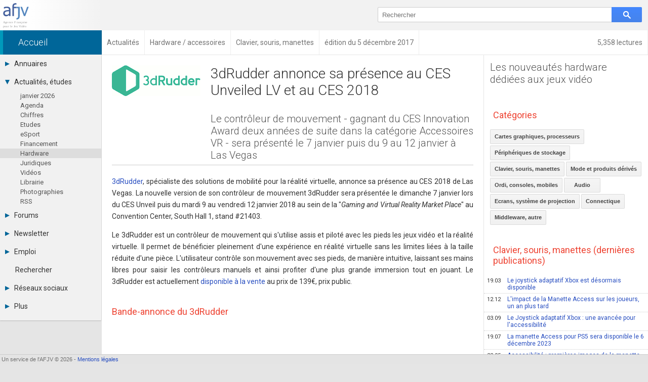

--- FILE ---
content_type: text/html; charset=UTF-8
request_url: https://afjv.com/news/8308_3drudder-sera-present-au-ces-unveiled-lv-et-au-ces-2018.htm
body_size: 6145
content:
<!doctype html>
<html lang="fr">
<head>
<meta charset="utf-8">
<meta name="viewport"			content="initial-scale=1, width=device-width">
<meta name="description"		content="Le 3dRudder est un contrôleur de mouvement qui s&#39;utilise assis et piloté avec les pieds les jeux vidéo et la réalité virtuelle. Il permet de bénéficier pleinement d&#39;une expérience en VR...">
<meta property="og:title"		content="3dRudder sera présent au CES Unveiled LV et au CES 2018">
<meta property="og:type"		content="product">

<meta property="og:url"			content="https://afjv.com/news/8308_3drudder-sera-present-au-ces-unveiled-lv-et-au-ces-2018.htm">
<meta property="og:image"		content="https://afjv.com/2017/12/171205-3drudder.jpg">
<meta property="og:image:type"	content="image/jpeg">
<meta property="og:image:width"	content="700">
<meta property="og:image:height"	content="394">
<meta property="og:site_name"	content="AFJV">
<meta property="og:description"	content="Le 3dRudder est un contrôleur de mouvement qui s&#39;utilise assis et piloté avec les pieds les jeux vidéo et la réalité virtuelle. Il permet de bénéficier pleinement d&#39;une expérience en VR...">
<meta property="og:locale"		content="fr_FR">
<meta property="fb:admins"		content="100000479183668">
<meta property="fb:page_id"		content="183598038485">
<meta name="twitter:card"		content="summary_large_image">
<meta name="twitter:site"		content="@afjv_twit">
<meta name="twitter:title"		content="3dRudder sera présent au CES Unveiled LV et au CES 2018">
<meta name="twitter:description" content="Le 3dRudder est un contrôleur de mouvement qui s&#39;utilise assis et piloté avec les pieds les jeux vidéo et la réalité virtuelle. Il permet de bénéficier pleinement d&#39;une expérience en VR...">
<meta name="twitter:image"		content="https://afjv.com/2017/12/171205-3drudder.jpg">
<link rel="canonical" 			href="https://afjv.com/news/8308_3drudder-sera-present-au-ces-unveiled-lv-et-au-ces-2018.htm">

<title>3dRudder sera présent au CES Unveiled LV et au CES 2018</title>

<link href="/share/css/afjv_lib_pak.css?1801071435" rel="stylesheet" type="text/css" media="all">
<link rel="alternate" type="application/rss+xml" title="Informations professionnelles des industries multimédia et jeux vidéo" href="/rss.xml">
<link href="//fonts.googleapis.com/css?family=Roboto:100italic,100,300italic,300,400italic,400,500italic,500,700italic,700,900italic,900" rel="stylesheet" type="text/css">
<link href="/favicon.svg" rel="shortcut icon" type="image/svg+xml">
	<link rel="stylesheet" type="text/css" media="all" href="/css3/index_pak.css?v=2508271904">
	<link rel="stylesheet" type="text/css" media="all" href="/js/ow/open_window_1607242321.css">
	<link rel="stylesheet" type="text/css" media="all" href="/forums/css/forums_pak.css?v=1808272225">
	<script src="/share/js/afjv_lib_pak.js?v=1802251806"></script>
	<script src="/js/responsive_pak.js?v=1909271430"></script>
	<script src="/js/ow/open_window_pak.js?v=1809282237"></script>

<style media="all">
/*
#nws_rig .ligne{	border-bottom:none;
					border-top: 1px #CCC dotted;}
*/
#anu_job a {		border-bottom:none;
					border-top: 1px #CCC dotted;}
/* .bt_e5{				border-top: 1px solid #CCC;}*/
</style>
<script type="application/ld+json">
{
"@context": "https://schema.org",
"@type": "NewsArticle",
"mainEntityOfPage": "https://afjv.com/news/8308_3drudder-sera-present-au-ces-unveiled-lv-et-au-ces-2018.htm",
"headline": "3dRudder sera présent au CES Unveiled LV et au CES 2018",
"image": {
	"@type": "ImageObject",
	"url": "https://afjv.com/2017/12/171205-3drudder.jpg",
	"height": 394,
	"width": 700	},
"datePublished": "2017-12-05 22:16:00",
"dateModified": "2017-12-05 22:16:00",
"author": {
	"@type": "Person",
	"name": "Emmanuel Forsans"
	},
"publisher": {
	"@type": "Organization",
	"name": "AFJV",
	"logo": {
		"@type": "ImageObject",
		"url": "https://afjv.com/logo/logo_afjv_50.png",
		"width": 50,
		"height": 47
		}
	},
"description": "Le 3dRudder est un contrôleur de mouvement qui s&#39;utilise assis et piloté avec les pieds les jeux vidéo et la réalité virtuelle. Il permet de bénéficier pleinement d&#39;une expérience en VR..."
}
</script>
<script>
var max_comment	= 6;
var title		= '3dRudder sera présent au CES Unveiled LV et au CES 2018';
var source		= 'news';
</script>
</head>
<body>
<header>
<div id="bandeau">
	<div id="logo_afjv"><a class="sprite" href="/index.php" id="afjv_news"></a></div>
	<span id="menu_mobile" onclick="menu_show()">Menu</span>
		<div id="bloc_search">
		<form id="rechercher" name="rechercher" method="get" action="/recherche.php">
			<input id="text_search" name="q" type="text" value="" placeholder="Rechercher" size="70">
			<span class="sprite" id="bouton_search" onclick="document.rechercher.submit()"></span>
		</form>
	</div>
	</div>
</header><nav><div id="bandeau2">
	<a href="/statistiques/frequentation.php" class="arian arian_lec">5,358 lectures</a><div class="arianb" vocab="https://schema.org/" typeof="BreadcrumbList" ><span property="itemListElement" typeof="ListItem"><a property="item" typeof="WebPage" class="arian0" href="/index.php" ><span property="name">Accueil</span></a><meta property="position" content="1"></span><span property="itemListElement" typeof="ListItem"><a property="item" typeof="WebPage" class="arian" href="/actu_breves.php?y=0" ><span property="name">Actualités</span></a><meta property="position" content="2"></span><span property="itemListElement" typeof="ListItem"><a property="item" typeof="WebPage" class="arian" href="/hardware" ><span property="name">Hardware / accessoires</span></a><meta property="position" content="3"></span><span property="itemListElement" typeof="ListItem"><a property="item" typeof="WebPage" class="arian" href="/hardware/peripheriques" ><span property="name">Clavier, souris, manettes</span></a><meta property="position" content="4"></span><span property="itemListElement" typeof="ListItem"><span class="arian" property="name">édition du 5 décembre 2017</span><meta property="position" content="5"></span></div></div></nav>
<nav><div id="col_gauche" class="ombrei"><ul><li id="menu_annu"><div onClick="menu_deroule(this)"><span class="sprite arrowr"></span>Annuaires</div><ul><li><a href="/annuaires_jeux_video.php">Toutes les sociétés (682)</a></li><li><a href="/annuaire_studio.php">Studios (408)</a></li><li><a href="/annuaire_editeurs.php">Editeurs (49)</a></li><li><a href="/annuaire_distributeurs.php">Distributeurs (17)</a></li><li><a href="/annuaire_hardware.php">Hard. / Accessoires (10)</a></li><li><a href="/annuaire_middleware.php">Middlewares (16)</a></li><li><a href="/annuaire_prestataires.php">Prestataires (98)</a></li><li><a href="/annuaire_associations.php">Assoc. / Syndicats (20)</a></li><li><a href="/annuaire_ecoles_jeux_video.php">Formations / Ecoles (46)</a></li><li><a href="/annuaire_presse.php">Presse spécialisée (18)</a></li></ul></li><li id="menu_actu"><div onClick="menu_deroule(this)"><span class="sprite arrowd"></span>Actualités, études</div><ul style="height:auto"><li><a href="/actu_breves.php"> janvier  2026</a></li><li><a href="/agenda_jeu_video.php">Agenda</a></li><li><a href="/chiffres_jeux_video.php">Chiffres</a></li><li><a href="/etudes_jeux_video.php">Etudes</a></li><li><a href="/esport.php">eSport</a></li><li><a href="/subvention_financement.php">Financement</a></li><li class="menu_sel"><a href="/hardware">Hardware</a></li><li><a href="/droit_juridique.php">Juridiques</a></li><li><a href="/emission-jeux-video.php">Vidéos</a></li><li><a href="/livres_jeux_video.php">Librairie</a></li><li><a href="/diaporama/photos_afjv.php">Photographies</a></li><li><a href="/rss.xml">RSS</a></li></ul></li><li id="menu_forum"><div onClick="menu_deroule(this)"><span class="sprite arrowr"></span>Forums</div><ul><li><a href="/forums/index.php">Tous les forums</a></li><li><a href="">-</a></li><li><a href="">-</a></li><li><a href="/forums/messages-prives.php">Messages privés</a></li><li><a href="mailto:contact@afjv.com">Contacter un modérateur</a></li></ul></li><li id="menu_news"><div onClick="menu_deroule(this)"><span class="sprite arrowr"></span>Newsletter</div><ul><li><a href="/newsletter.php">Archives</a></li><li><a href="/inscription_newsletter.php">Abonnement</a></li></ul></li><li id="menu_jobs"><div onClick="menu_deroule(this)"><span class="sprite arrowr"></span>Emploi</div><ul><li><a href="https://emploi.afjv.com/index.php">Consulter les annonces</a></li><li><a href="https://emploi.afjv.com/poster-une-annonce.php">Déposer une annonce</a></li><li><a href="https://emploi.afjv.com/observatoire/regions.php">Observatoire de l'emploi</a></li><li><a href="/metiers_jeux_video.php">Les métiers du jeu vidéo</a></li></ul></li><li id="menu_find"><a href="/recherche.php">Rechercher</a></li><li id="menu_reso"><div onClick="menu_deroule(this)"><span class="sprite arrowr"></span>Réseaux sociaux</div><ul><li><a href="https://twitter.com/afjv_twit">Twitter</a></li><li><a href="https://www.youtube.com/c/Afjv-jeuxvideo">Youtube</a></li><li><a href="https://www.linkedin.com/company/agence-francaise-jeu-video/">LinkedIn</a></li><li><a href="https://www.facebook.com/jeuxvideo.afjv">Facebook</a></li><li><a href="https://instagram.com/afjv_officiel">Instagram</a></li><li><a href="https://pinterest.com/afjv/pins/">Pinterest</a></li></ul></li><li id="menu_plus"><div onClick="menu_deroule(this)"><span class="sprite arrowr"></span>Plus</div><ul><li><a href="/annonceur/welcome">Annonceurs</a></li><li><a href="/statistiques/frequentation.php">Statistiques</a></li><li><a href="/site_plan.php">Plan du site</a></li><li><a href="/sitemap/sitemap.xml">Sitemap XML</a></li><li><a href="http://www.ping-awards.com/">Ping Awards</a></li><li><a href="/a_propos.php">A propos</a></li><li><a href="//afjv.com/a_propos.php#mentions_legales">Mentions légales</a></li></ul></li></ul></div></nav><div id="col_droite">
	<div id="banniere">
		<div id="ban_nopub"></div>	</div>
	<div id="nws_blc">
		<div id="nws_70">
			<div id="nws_zon">
				<article>
<img id="nws_log" src="/2017/12/3drudder.png" alt="logo" loading="lazy">
<div id="nws_tit">
<h1>3dRudder annonce sa présence au CES Unveiled LV et au CES 2018</h1>
<h2>Le contrôleur de mouvement - gagnant du CES Innovation Award deux années de suite dans la catégorie Accessoires VR - sera présenté le 7 janvier puis du 9 au 12 janvier à Las Vegas</h2>
</div>
<hr>
<div id="nws_txt">
<p><a href="https://www.3drudder.com/" title="3dRudder">3dRudder</a>, spécialiste des solutions de mobilité pour la réalité virtuelle, annonce sa présence au CES 2018 de Las Vegas. La nouvelle version de son contrôleur de mouvement 3dRudder sera présentée le dimanche 7 janvier lors du CES Unveil puis du mardi 9 au vendredi 12 janvier 2018 au sein de la "<em>Gaming and Virtual Reality Market Place</em>" au Convention Center, South Hall 1, stand #21403.</p>
<p>Le 3dRudder est un contrôleur de mouvement qui s&#39;utilise assis et piloté avec les pieds les jeux vidéo et la réalité virtuelle. Il permet de bénéficier pleinement d&#39;une expérience en réalité virtuelle sans les limites liées à la taille réduite d&#39;une pièce. L&#39;utilisateur contrôle son mouvement avec ses pieds, de manière intuitive, laissant ses mains libres pour saisir les contrôleurs manuels et ainsi profiter d&#39;une plus grande immersion tout en jouant. Le 3dRudder est actuellement <a href="https://www.3drudder.com/shop/default/" title="disponible à la vente">disponible à la vente</a> au prix de 139€, prix public.</p>
<h3>Bande-annonce du 3dRudder</h3>
<div class="tac"><iframe width="853" height="480" src="https://www.youtube.com/embed/ktm5qnWx-rI?rel=0?wmode=transparent" frameborder="0"gesture="media"allow="encrypted-media"allowfullscreen></iframe></div>
<p>Lauréat deux années de suite de l&#39;Innovation Award du CES (catégorie Réalité Virtuelle, Jeu Vidéo et Technologies d&#39;Accessibilité), 3dRudder entend révolutionner le contrôle du mouvement dans la Réalité Virtuelle à l&#39;occasion du CES 2018.</p>
</div>
</article>
<div id="nws_aut">Publié le 5 décembre 2017 par Emmanuel Forsans<br><a class="fl bouton_link" href="mailto:oups@afjv.com?subject=%5Bafjv%5D%20-%20Signaler%20une%20erreur&body=%0d%0a%0d%0a3dRudder%20sera%20pr%C3%A9sent%20au%20CES%20Unveiled%20LV%20et%20au%20CES%202018%0d%0a%0d%0ahttps://afjv.com/news/8308_3drudder-sera-present-au-ces-unveiled-lv-et-au-ces-2018.htm%0d%0a%0d%0a">Signaler une erreur</a></div>			</div>
			<div id="forum_news"><h2>Commentaires des lecteurs</h2><div class="m1em">Soyez le premier à commenter cette information.</div><div class="m1em"><a href="javascript:forum_form_new_sujet_from_news(11,8308)" class="bouton_link">Poster un commentaire</a></div></div>		</div>
		<div id="nws_30">
		<div id="nws_rig">
		<script>video_full_size ();</script><nav><h2 class="bt_e5"><a href="/hardware">Les nouveautés hardware dédiées aux jeux vidéo</a></h2><h3>Catégories</h3><div class="m1em"><a class="bouton_link" href="/hardware/processeurs">Cartes graphiques, processeurs</a> <a class="bouton_link" href="/hardware/stockage">Périphériques de stockage</a> <a class="bouton_link" href="/hardware/peripheriques">Clavier, souris, manettes</a> <a class="bouton_link" href="/hardware/mode">Mode et produits dérivés</a> <a class="bouton_link" href="/hardware/machines">Ordi, consoles, mobiles</a> <a class="bouton_link" href="/hardware/audio">Audio</a> <a class="bouton_link" href="/hardware/display">Ecrans, système de projection</a> <a class="bouton_link" href="/hardware/connectique">Connectique</a> <a class="bouton_link" href="/hardware/divers">Middleware, autre</a> </div><h3>Clavier, souris, manettes (dernières publications)</h3><a class="ligne" href="/news/11664_joystick-adaptatif-xbox-disponible.htm"><span class="date">19.03</span>Le joystick adaptatif Xbox est désormais disponible</a><a class="ligne" href="/news/11589_impact-manette-controller-access-joueurs.htm"><span class="date">12.12</span>L&#39;impact de la Manette Access sur les joueurs, un an plus tard</a><a class="ligne" href="/news/11513_joystick-adaptatif-xbox-accessibilite-gaming.htm"><span class="date">03.09</span>Le Joystick adaptatif Xbox : une avancée pour l&#39;accessibilité</a><a class="ligne" href="/news/11220_accessibilite-manette-access-ps5.htm"><span class="date">19.07</span>La manette Access pour PS5 sera disponible le 6 décembre 2023</a><a class="ligne" href="/news/11174_accessibilite-manette-access-ps5-projet-leonardo.htm"><span class="date">22.05</span>Accessibilité : premières images de la manette Access pour PS5</a><a class="ligne" href="/news/10979_razer-acquiert-interhaptics-ecosysteme-haptique.htm"><span class="date">04.07</span>Razer acquiert Interhaptics pour développer son écosystème haptique</a><a class="ligne" href="/news/10963_under-control-group-proxima-plus-acquiert-burn-controllers-playrapid.htm"><span class="date">14.06</span>Under Control Group (Proxima Plus) acquiert Burn Controllers (Playrapid)</a><a class="ligne" href="/news/10528_razer-annonce-sa-premiere-razer-devcon.htm"><span class="date">18.03</span>Razer annonce sa première Razer DevCon</a><a class="ligne" href="/news/10367_turtle-beach-choisit-minuit-douze-pour-ses-rp-et-le-community-management.htm"><span class="date">08.10</span>Turtle Beach choisit Minuit Douze pour ses RP et le community management</a><a class="ligne" href="/news/10195_manette-nimbus-pour-iphone-ipad-ipod-touch-mac-et-apple-tv.htm"><span class="date">14.05</span>Manette Nimbus+ pour iPhone, iPad, iPod Touch, Mac et Apple TV</a><a class="ligne" href="/news/9997_fixation-dorsale-de-commandes-pour-manette-dualshock-4.htm"><span class="date">18.12</span>Fixation dorsale de commandes pour manette Dualshock 4</a><a class="ligne" href="/news/9989_custom-arena-distributeur-exclusif-france-de-la-marque-xtrf.htm"><span class="date">16.12</span>Custom Arena distributeur exclusif France de la marque Xtrf</a><a class="ligne" href="/news/9970_de-nouvelles-possibilites-pour-les-joueurs-a-mobilite-reduite.htm"><span class="date">04.12</span>De nouvelles possibilités pour les joueurs à mobilité réduite</a><a class="ligne" href="/news/9593_turtle-beach-acquiert-roccat-specialiste-des-accessoires-pc.htm"><span class="date">18.03</span>Turtle Beach acquiert Roccat, spécialiste des accessoires PC</a><a class="ligne" href="/news/9458_nouveaux-joysticks-t-flight-hotas-ace-combat-7-skies-unknown.htm"><span class="date">11.01</span>Nouveaux joysticks T.Flight Hotas Ace Combat 7 Skies Unknown</a><div class="m1em"><a class="bouton_link" href="/hardware/peripheriques">Articles précédents</a></div></nav>		</div>
		</div>
		<div id="nws_shr">
			<script src="//afjv.com/forums/js/forums_pak.js?v=2408151831"></script><ul id="irs_cont">
	<li id="irs_share" onClick="irs_transform(1,0);" ><span class="irs_lumi_1">Share</span>
		<ul class="irs_scal_1">
			<li>
			<a href="https://bsky.app/intent/compose?text=3dRudder%20sera%20pr%C3%A9sent%20au%20CES%20Unveiled%20LV%20et%20au%20CES%202018%20https%3A%2F%2Fafjv.com%2Fnews%2F8308_3drudder-sera-present-au-ces-unveiled-lv-et-au-ces-2018.htm" class="irs_sprite irs_blsk" target="_blank" title="Bluesky"></a>
			<a href="https://x.com/intent/post?url=https%3A%2F%2Fafjv.com%2Fnews%2F8308_3drudder-sera-present-au-ces-unveiled-lv-et-au-ces-2018.htm&text=3dRudder%20sera%20pr%C3%A9sent%20au%20CES%20Unveiled%20LV%20et%20au%20CES%202018&via=afjv_twit" class="irs_sprite irs_twit" target="_blank" title="Twitter"></a>
			<a href="https://www.facebook.com/sharer.php?u=https%3A%2F%2Fafjv.com%2Fnews%2F8308_3drudder-sera-present-au-ces-unveiled-lv-et-au-ces-2018.htm" class="irs_sprite irs_face" target="_blank" title="Facebook"></a>
			<a href="https://www.linkedin.com/shareArticle?mini=true&url=https%3A%2F%2Fafjv.com%2Fnews%2F8308_3drudder-sera-present-au-ces-unveiled-lv-et-au-ces-2018.htm&title=3dRudder%20sera%20pr%C3%A9sent%20au%20CES%20Unveiled%20LV%20et%20au%20CES%202018&summary=Le%203dRudder%20est%20un%20contr%C3%B4leur%20de%20mouvement%20qui%20s%27utilise%20assis%20et%20pilot%C3%A9%20avec%20les%20pieds%20les%20jeux%20vid%C3%A9o%20et%20la%20r%C3%A9alit%C3%A9%20virtuelle.%20Il%20permet%20de%20b%C3%A9n%C3%A9ficier%20pleinement%20d%27une%20exp%C3%A9rience%20en%20VR...&source=AFJV" class="irs_sprite irs_link" target="_blank" title="LinkedIn"></a>
			<a href="https://www.reddit.com/r/jeuxvideo/submit?url=https%3A%2F%2Fafjv.com%2Fnews%2F8308_3drudder-sera-present-au-ces-unveiled-lv-et-au-ces-2018.htm&title=3dRudder%20sera%20pr%C3%A9sent%20au%20CES%20Unveiled%20LV%20et%20au%20CES%202018&text=Le%203dRudder%20est%20un%20contr%C3%B4leur%20de%20mouvement%20qui%20s%27utilise%20assis%20et%20pilot%C3%A9%20avec%20les%20pieds%20les%20jeux%20vid%C3%A9o%20et%20la%20r%C3%A9alit%C3%A9%20virtuelle.%20Il%20permet%20de%20b%C3%A9n%C3%A9ficier%20pleinement%20d%27une%20exp%C3%A9rience%20en%20VR...%0D%0A%0D%0Ahttps%3A%2F%2Fafjv.com%2Fnews%2F8308_3drudder-sera-present-au-ces-unveiled-lv-et-au-ces-2018.htm" class="irs_sprite irs_redd" target="_blank" title="Reddit"></a>
			<a href="mailto:?subject=3dRudder%20sera%20pr%C3%A9sent%20au%20CES%20Unveiled%20LV%20et%20au%20CES%202018&body=https%3A%2F%2Fafjv.com%2Fnews%2F8308_3drudder-sera-present-au-ces-unveiled-lv-et-au-ces-2018.htm%0D%0A%0D%0ALe%203dRudder%20est%20un%20contr%C3%B4leur%20de%20mouvement%20qui%20s%27utilise%20assis%20et%20pilot%C3%A9%20avec%20les%20pieds%20les%20jeux%20vid%C3%A9o%20et%20la%20r%C3%A9alit%C3%A9%20virtuelle.%20Il%20permet%20de%20b%C3%A9n%C3%A9ficier%20pleinement%20d%27une%20exp%C3%A9rience%20en%20VR..." class="irs_sprite irs_mail" title="email"></a>
			</li>
		</ul>
	</li>
	<li id="irs_follow" onClick="irs_transform(0,1);" ><span class="irs_lumi_0">Follow</span>
		<ul class="irs_scal_0">
			<li>
			<a href="https://bsky.app/profile/afjv.bsky.social" class="irs_sprite irs_blsk" target="_blank" title="Bluesky"></a>
			<a href="https://twitter.com/afjv_twit" class="irs_sprite irs_twit" target="_blank" title="Twitter"></a>
			<a href="https://www.facebook.com/jeuxvideo.afjv" class="irs_sprite irs_face" target="_blank" title="Facebook"></a>
			<a href="https://www.youtube.com/c/Afjv-jeuxvideo" class="irs_sprite irs_yout" target="_blank" title="Youtube"></a>
			<a href="https://www.instagram.com/afjv_officiel/" class="irs_sprite irs_inst" target="_blank" title="Instagram"></a>
			<a href="https://afjv.com/inscription_newsletter.php" class="irs_sprite irs_mail" title="Newsletter"></a>
			<a href="https://afjv.com/rss.xml" class="irs_sprite irs_rss" target="_blank" title="RSS"></a>
			</li>
		</ul>
	</li>
</ul>

<script>
	"use strict"
/*	if ((typeof window.orientation !== "undefined") || (navigator.userAgent.indexOf('IEMobile') !== -1)){
		document.getElementById('irs_mess').href	= 'fb-messenger://share/?app_id=186403886818&link=https%3A%2F%2Fafjv.com%2Fnews%2F8308_3drudder-sera-present-au-ces-unveiled-lv-et-au-ces-2018.htm&redirect_uri=https%3A%2F%2Fafjv.com%2F';
	} */
	function irs_transform(a,b){
		"use strict"
		var el;
		el	= document.getElementById('irs_share');
		el.getElementsByTagName('span')[0].className	= 'irs_lumi_' + a;
		el.getElementsByTagName('ul')[0].className		= 'irs_scal_' + a;

		el	= document.getElementById('irs_follow');
		el.getElementsByTagName('span')[0].className	= 'irs_lumi_' + b;
		el.getElementsByTagName('ul')[0].className		= 'irs_scal_' + b;
	}
</script>
		</div>
	</div>
</div>
<footer>
<div id="bpage0"></div>
<div id="bpage">
	<div id="bpage_1">&nbsp;Un service de l'AFJV &copy; 2026 - <a href="//afjv.com/a_propos.php#mentions_legales">Mentions légales</a></div>
<div id="bpage_2"></div>
<div id="bpage_3"></div>
</div>
</footer>
<script>ask_for_newsletter();</script>
</body>
</html>
